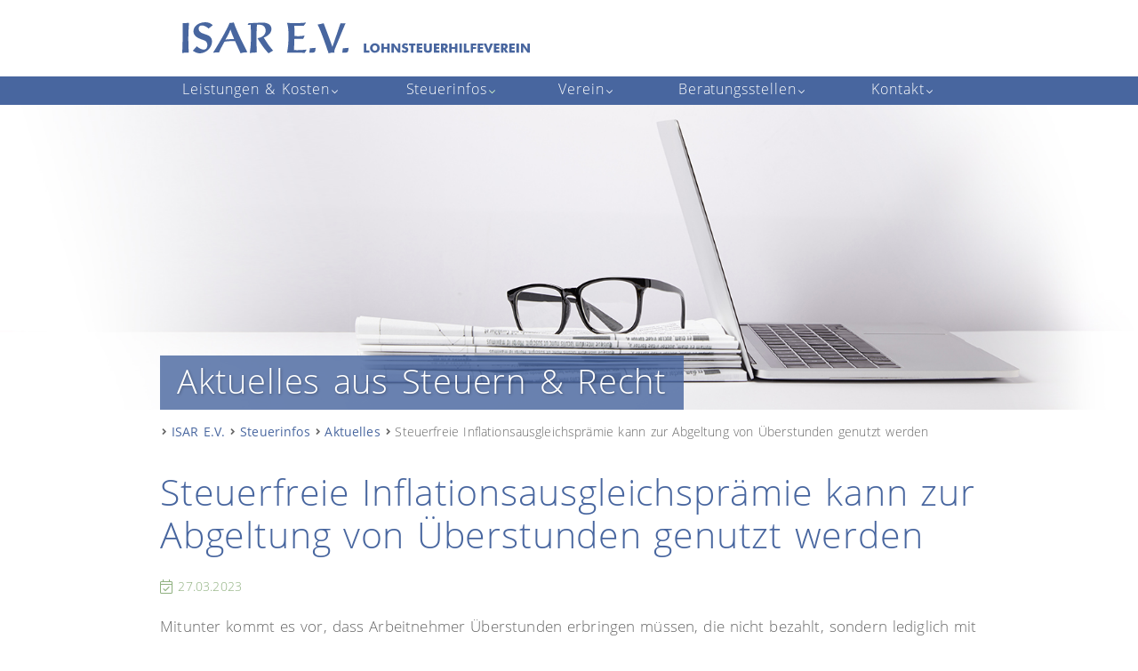

--- FILE ---
content_type: text/html; charset=UTF-8
request_url: https://www.isar-ev.com/meldung/steuerfreie-inflationsausgleichspraemie-kann-zur-abgeltung-von-ueberstunden-genutzt-werden.html
body_size: 5361
content:
<!DOCTYPE html>
<html lang="de">
<head>

      <meta charset="UTF-8">
    <title>Steuerfreie Inflationsausgleichsprämie kann zur Abgeltung von Überstunden genutzt werden - ISAR E.V. Lohnsteuerhilfeverein</title>
    <base href="https://www.isar-ev.com/">

          <meta name="robots" content="index,follow">
      <meta name="description" content="Mitunter kommt es vor, dass Arbeitnehmer Überstunden erbringen müssen, die nicht bezahlt, sondern lediglich mit zusätzlicher Freizeit ausgeglichen werden. Aufgrund der Inflation hatte der Gesetzgeber im vergangenen Jahr die Möglichkeit geschaffen, dass Arbeitgeber ihre Beschäftigten finanziell unterstützen können, …">
      <meta name="generator" content="Contao Open Source CMS">
    
    
    <meta name="viewport" content="width=device-width,initial-scale=1.0">
        <link rel="stylesheet" href="assets/css/layout.min.css,columns.css,cookiebar_default.css,mobile-menu.min...-260979d4.css">        <script src="assets/js/jquery.min.js,jquery.parallax-scroll.js,superfish.min.js,hoverIn...-10f8481b.js"></script>
<script type="text/javascript">
  var _paq = window._paq = window._paq || [];
  _paq.push(["disableCookies"]);
  _paq.push(['trackPageView']);
  _paq.push(['enableLinkTracking']);
  _paq.push(['enableHeartBeatTimer', 5]);
  (function() {
    var u='//ma.isar-ev.com/';
    _paq.push(['setTrackerUrl', u+'js/']);
    _paq.push(['setSiteId', 2]);
    var d=document, g=d.createElement('script'), s=d.getElementsByTagName('script')[0];
    g.type='text/javascript'; g.async=true; g.src=u+'js/'; s.parentNode.insertBefore(g,s);
  })();
</script>
<noscript><p><img src="https://ma.isar-ev.com/js/?idsite=2&amp;rec=1" style="border:0;" alt="" /></p></noscript>

<link rel="apple-touch-icon" sizes="180x180" href="/files/styles/fav_isar/apple-touch-icon.png?v=9BPyop7Lod">
<link rel="icon" type="image/png" sizes="32x32" href="/files/styles/fav_isar/favicon-32x32.png?v=9BPyop7Lod">
<link rel="icon" type="image/png" sizes="16x16" href="/files/styles/fav_isar/favicon-16x16.png?v=9BPyop7Lod">
<link rel="manifest" href="/files/styles/fav_isar/site.webmanifest?v=9BPyop7Lod">
<link rel="mask-icon" href="/files/styles/fav_isar/safari-pinned-tab.svg?v=9BPyop7Lod" color="#46659e">
<link rel="shortcut icon" href="/files/styles/fav_isar/favicon.ico?v=9BPyop7Lod">
<meta name="msapplication-TileColor" content="#ffffff">
<meta name="msapplication-config" content="/files/styles/fav_isar/browserconfig.xml?v=9BPyop7Lod">
<meta name="theme-color" content="#ffffff">
<link rel="alternate" type="application/rss+xml" href="/share/isar_aktuelles.xml" title="Aktuelles aus Steuern & Recht">
  
</head>
<body id="top">

      
    <div id="wrapper">

                        <header id="header">
            <div class="inside">
              
<div id="headerleiste">
 <div id="header_color"></div>
 <div class="w960">
  
<div id=logo>
	<a href=""><img src="files/styles/logo_isar.svg" height="45px" alt="ISAR E.V. Lohnsteuerhilfeverein"></a>
</div>
  
<!-- indexer::stop -->
<nav class="mod_navigation block" id="metanavi">

  
  <a href="meldung/steuerfreie-inflationsausgleichspraemie-kann-zur-abgeltung-von-ueberstunden-genutzt-werden.html#skipNavigation112" class="invisible">Navigation überspringen</a>

  
<ul class="level_1 sf-menu">
            <li class="submenu first"><span class="submenu first">Leistungen & Kosten</span>
<ul class="level_2">
            <li class="first"><a href="unsere-leistungen.html" title="Unsere Leistungen" class="first">Unsere Leistungen</a></li>
                <li><a href="mitgliedschaft.html" title="Mitgliedschaft">Mitgliedschaft</a></li>
                <li><a href="mitgliedsbeitrag.html" title="Mitgliedsbeitrag">Mitgliedsbeitrag</a></li>
                <li class="last"><a href="beitrittserklaerung.html" title="Beitrittserklärung" class="last">Beitrittserklärung</a></li>
      </ul>
</li>
                <li class="submenu trail"><span class="submenu trail">Steuerinfos</span>
<ul class="level_2">
            <li class="trail first"><a href="aktuelles.html" title="Aktuelles aus Steuern &amp; Recht" class="trail first">Aktuelles</a></li>
                <li><a href="steuererklaerung.html" title="Checkliste zur Steuererklärung 2025">Checkliste 2025</a></li>
                <li><a href="abgabefristen.html" title="Abgabefristen">Abgabefristen</a></li>
                <li><a href="informationen/steueraenderungen-2026.html" title="Steueränderungen 2026">Steueränderungen 2026</a></li>
                <li><a href="rentenbesteuerung.html" title="Rentenbesteuerung">Rentenbesteuerung</a></li>
                <li class="last"><a href="unterhaltserklaerungen.html" title="Unterhaltserklärungen" class="last">Unterhaltserklärungen</a></li>
      </ul>
</li>
                <li class="submenu"><span class="submenu">Verein</span>
<ul class="level_2">
            <li class="first"><a href="ueber-den-verein.html" title="Über den Verein" class="first">Über den Verein</a></li>
                <li><a href="vereinssatzung.html" title="Vereinssatzung">Vereinssatzung</a></li>
                <li><a href="geschaeftsbericht.html" title="Geschäftsbericht">Geschäftsbericht</a></li>
                <li class="last"><a href="karriere-fuer-selbststaendige.html" title="Karriere für Selbstständige" class="last">Karriere für Selbstständige</a></li>
      </ul>
</li>
                <li class="submenu"><span class="submenu">Beratungsstellen</span>
<ul class="level_2">
            <li class="first last"><a href="beratungsstellenliste.html" title="Beratungsstellenliste" class="first last">Beratungsstellenliste</a></li>
      </ul>
</li>
                <li class="submenu last"><span class="submenu last">Kontakt</span>
<ul class="level_2">
            <li class="first"><a href="anfrage.html" title="Anfrage" class="first">Anfrage</a></li>
                <li><a href="infomaterial.html" title="Infomaterial">Infomaterial</a></li>
                <li><a href="reklamation.html" title="Reklamation">Reklamation</a></li>
                <li><a href="impressum.html" title="Impressum">Impressum</a></li>
                <li class="last"><a href="datenschutz.html" title="Datenschutz" class="last">Datenschutz</a></li>
      </ul>
</li>
      </ul>

  <span id="skipNavigation112" class="invisible"></span>

</nav>
<!-- indexer::continue -->

  
<!-- indexer::stop -->
<div class="mod_mobile_menu block">

        
  
<div id="mobile-menu-114-trigger" class="mobile_menu_trigger">
    <span><i class="far fa-bars"></i></span></div>

<div id="mobile-menu-114" class="mobile_menu">
    <div class="inner">
        <div class="close"><a href="#" data-mobile-menu="close"><i class="fal fa-times-circle"></i></a></div>

<!-- indexer::stop -->
<nav class="mod_navigation block">

  
  <a href="meldung/steuerfreie-inflationsausgleichspraemie-kann-zur-abgeltung-von-ueberstunden-genutzt-werden.html#skipNavigation113" class="invisible">Navigation überspringen</a>

  
<ul class="level_1 sf-menu">
            <li class="submenu first"><span class="submenu first">Leistungen & Kosten</span>
<ul class="level_2">
            <li class="first"><a href="unsere-leistungen.html" title="Unsere Leistungen" class="first">Unsere Leistungen</a></li>
                <li><a href="mitgliedschaft.html" title="Mitgliedschaft">Mitgliedschaft</a></li>
                <li><a href="mitgliedsbeitrag.html" title="Mitgliedsbeitrag">Mitgliedsbeitrag</a></li>
                <li class="last"><a href="beitrittserklaerung.html" title="Beitrittserklärung" class="last">Beitrittserklärung</a></li>
      </ul>
</li>
                <li class="submenu trail"><span class="submenu trail">Steuerinfos</span>
<ul class="level_2">
            <li class="trail first"><a href="aktuelles.html" title="Aktuelles aus Steuern &amp; Recht" class="trail first">Aktuelles</a></li>
                <li><a href="steuererklaerung.html" title="Checkliste zur Steuererklärung 2025">Checkliste 2025</a></li>
                <li><a href="abgabefristen.html" title="Abgabefristen">Abgabefristen</a></li>
                <li><a href="informationen/steueraenderungen-2026.html" title="Steueränderungen 2026">Steueränderungen 2026</a></li>
                <li><a href="rentenbesteuerung.html" title="Rentenbesteuerung">Rentenbesteuerung</a></li>
                <li class="last"><a href="unterhaltserklaerungen.html" title="Unterhaltserklärungen" class="last">Unterhaltserklärungen</a></li>
      </ul>
</li>
                <li class="submenu"><span class="submenu">Verein</span>
<ul class="level_2">
            <li class="first"><a href="ueber-den-verein.html" title="Über den Verein" class="first">Über den Verein</a></li>
                <li><a href="vereinssatzung.html" title="Vereinssatzung">Vereinssatzung</a></li>
                <li><a href="geschaeftsbericht.html" title="Geschäftsbericht">Geschäftsbericht</a></li>
                <li class="last"><a href="karriere-fuer-selbststaendige.html" title="Karriere für Selbstständige" class="last">Karriere für Selbstständige</a></li>
      </ul>
</li>
                <li class="submenu"><span class="submenu">Beratungsstellen</span>
<ul class="level_2">
            <li class="first last"><a href="beratungsstellenliste.html" title="Beratungsstellenliste" class="first last">Beratungsstellenliste</a></li>
      </ul>
</li>
                <li class="submenu last"><span class="submenu last">Kontakt</span>
<ul class="level_2">
            <li class="first"><a href="anfrage.html" title="Anfrage" class="first">Anfrage</a></li>
                <li><a href="infomaterial.html" title="Infomaterial">Infomaterial</a></li>
                <li><a href="reklamation.html" title="Reklamation">Reklamation</a></li>
                <li><a href="impressum.html" title="Impressum">Impressum</a></li>
                <li class="last"><a href="datenschutz.html" title="Datenschutz" class="last">Datenschutz</a></li>
      </ul>
</li>
      </ul>

  <span id="skipNavigation113" class="invisible"></span>

</nav>
<!-- indexer::continue -->
    </div>
</div>

<script>
(function($) {
    $('#mobile-menu-114').mobileMenu({
                'animation': true,
        'animationSpeed': 500,
                'breakPoint': 799,
        'offCanvas': false,
        'overlay': true,
        'disableNavigation': false,
        'parentTogglers': false,
        'closeOnLinkClick': false,
        'keepInPlace': false,
        'position': 'left',
        'size': '80',        'trigger': $('#mobile-menu-114-trigger')
    });
})(jQuery);
</script>


</div>
<!-- indexer::continue -->

 </div>
</div>
<div class="mod_article block" id="article-934">
<div class="inside">
  
  
<div class="ce_image block">

        
    <figure class="image_container" data-parallax='{"y": 200,"from-scroll":0,"smoothness": 0, "distance":800}'>
    
  <picture>
          <source srcset="assets/images/7/info_zeitung-b9bee641.jpg 599w, assets/images/2/info_zeitung-b9078d6e.jpg 858w" sizes="100vw" media="(max-width: 599px)" width="599" height="196">
    
<img src="files/bilder/header/info_zeitung.jpg" srcset="files/bilder/header/info_zeitung.jpg 1680w" sizes="100vw" width="1680" height="450" alt="">

  </picture>
   </figure>

</div>

<div class="ce_eg_headline block">
<div class="inside">
	<span class="eg_text blue">Aktuelles aus Steuern & Recht	</span>
</div>
</div>

  </div>
</div>
            </div>
          </header>
              
      
              <div id="container">

                      <main id="main">
              <div class="inside">
                
<!-- indexer::stop -->
<div class="mod_breadcrumb block">

        
  
  <ul>
                  <li class="first"><a href="" title="ISAR E.V. Lohnsteuerhilfeverein">ISAR E.V.</a></li>
                        <li><a href="aktuelles.html" title="Steuerinfos">Steuerinfos</a></li>
                        <li><a href="aktuelles.html" title="Aktuelles aus Steuern &amp; Recht">Aktuelles</a></li>
                        <li class="active last">Steuerfreie Inflationsausgleichsprämie kann zur Abgeltung von Überstunden genutzt werden</li>
            </ul>


</div>
<!-- indexer::continue -->

<div class="mod_article block" id="article-772">
<div class="inside">
  
  
<div class="mod_newsreader block">

        
  
  
<div class="layout_full block">

  <h1>Steuerfreie Inflationsausgleichsprämie kann zur Abgeltung von Überstunden genutzt werden</h1>

      <p class="info"><time datetime="2023-03-27T14:56:00+02:00">27.03.2023</time>  </p>
  
  
      
<div class="ce_text block">

        
  
      <p>Mitunter kommt es vor, dass Arbeitnehmer Überstunden erbringen müssen, die nicht bezahlt, sondern lediglich mit zusätzlicher Freizeit ausgeglichen werden. Aufgrund der Inflation hatte der Gesetzgeber im vergangenen Jahr die Möglichkeit geschaffen, dass Arbeitgeber ihre Beschäftigten finanziell unterstützen können, indem sie ihnen eine Inflationsausgleichsprämie zahlen. Diese ist steuer- und sozialversicherungsfrei und kommt somit in voller Höhe beim Arbeitnehmer an. Laut dem BMF (FAQ zur Inflationsausgleichsprämie) kann sie genutzt werden, um den Arbeitnehmern ihre entsprechenden Überstunden steuer- und sozialabgabenfrei zu vergüten.</p>
<p>&nbsp;</p>
<p>„In Zeiten steigender Preise dürfte es für viele Arbeitnehmer attraktiver sein, Geld statt Freizeitausgleich für die geleisteten Überstunden zu erhalten“, erklärt Erich Nöll, Rechtsanwalt und Geschäftsführer beim Bundesverband Lohnsteuerhilfevereine (BVL) in Berlin. Ob der Arbeitgeber die steuerfreie Inflationsausgleichsprämie für diesen Zweck nutzen möchte oder nicht, bleibt ihm überlassen. Einen Rechtsanspruch darauf hat der Arbeitnehmer nicht. Nöll rät: „Arbeitnehmer sollten ihren Chef auf die Möglichkeit der Überstundenvergütung mit der steuer- und sozialversicherungsfreien Inflationsausgleichsprämie ansprechen, denn letztlich profitieren beide Seiten. Der Arbeitnehmer hat mehr Geld in der Tasche und der Arbeitgeber kann die Höhe der Inflationsausgleichsprämie gezielt nach dem entsprechenden Engagement seiner Mitarbeiter steuern“.</p>
<p>&nbsp;</p>
<p>Werden Überstunden regelmäßig bezahlt oder ist von vornherein ihre Auszahlung vertraglich - auch alternativ zum Freizeitausgleich - vereinbart, kann die Inflationsausgleichsprämie nicht genutzt werden, weil sie dann nicht zusätzlich zum ohnehin geschuldeten Arbeitslohn vom Arbeitgeber geleistet wird.</p>  
  
  

</div>
  
  
</div>

  <!-- indexer::stop -->
  <p class="back"><a href="aktuelles.html" title="Zurück">Zurück</a></p>
  <!-- indexer::continue -->

  

</div>

  </div>
</div>

<div class="mod_article grey block" id="article-945">
<div class="inside">
  
  
<div class="mod_article grey block" id="article-930">
<div class="inside">
  
  
<div class="ce_text top40 mittig small block">

        
  
      <p><img src="files/bilder/logo-bvl_klein.png" alt="BVL" width="40"> Die Meldungen stammen von BVL - Bundesverband Lohnsteuerhilfevereine e.V.</p>  
  
  

</div>

  </div>
</div>

  </div>
</div>
              </div>
                          </main>
          
                                
                                
        </div>
      
      
                        <footer id="footer">
            <div class="inside">
              
<div id=footer1>
 <div class="w960">
  <h2><i class="fal fa-megaphone"></i> Aktuelles</h2>
  
<!-- indexer::stop -->
<div class="mod_newslist block">

        
  
      <div class="layout_short arc_7 block first even">
   <time datetime="2026-01-21T19:51:00+01:00">21.01.2026:</time>  <span class="headline"><a href="meldung/steueraenderungen-2026.html" title="Den Artikel lesen: Steueränderungen 2026">Steueränderungen 2026</a></span>
</div>
<div class="layout_short arc_7 block odd">
   <time datetime="2025-12-30T16:47:00+01:00">30.12.2025:</time>  <span class="headline"><a href="meldung/ab-2026-im-minijob-bis-zu-603-euro-steuerfrei-verdienen.html" title="Den Artikel lesen: Ab 2026 im Minijob bis zu 603 Euro steuerfrei verdienen">Ab 2026 im Minijob bis zu 603 Euro steuerfrei verdienen</a></span>
</div>
<div class="layout_short arc_7 block even">
   <time datetime="2025-12-18T13:01:00+01:00">18.12.2025:</time>  <span class="headline"><a href="meldung/gutes-tun-und-dabei-steuern-sparen.html" title="Den Artikel lesen: Gutes tun und dabei Steuern sparen">Gutes tun und dabei Steuern sparen</a></span>
</div>
<div class="layout_short arc_7 block odd">
   <time datetime="2025-11-12T16:21:00+01:00">12.11.2025:</time>  <span class="headline"><a href="meldung/unterhaltszahler-aufgepasst-barzahlungen-seit-2025-nicht-mehr-steuerlich-anerkannt.html" title="Den Artikel lesen: Unterhaltszahler aufgepasst: Barzahlungen seit 2025 nicht mehr steuerlich anerkannt">Unterhaltszahler aufgepasst: Barzahlungen seit 2025 nicht mehr steuerlich anerkannt</a></span>
</div>
<div class="layout_short arc_7 block last even">
   <time datetime="2025-10-16T19:44:00+02:00">16.10.2025:</time>  <span class="headline"><a href="meldung/steuerbescheide-im-visier-einspruch-lohnt-sich-und-wird-immer-haeufiger-genutzt.html" title="Den Artikel lesen: Steuerbescheide im Visier: Einspruch lohnt sich und wird immer häufiger genutzt">Steuerbescheide im Visier: Einspruch lohnt sich und wird immer häufiger genutzt</a></span>
</div>
      

</div>
<!-- indexer::continue -->

 </div>
</div>
<div id=footer2>
 <div class="w960 rechts">
  <a href="impressum.html" title="Impressum">Impressum</a>&nbsp;&nbsp;&nbsp;&nbsp;<a href="datenschutz.html" title="Datenschutz">Datenschutz</a>&nbsp;&nbsp;&nbsp;&nbsp;<a class="top" href="meldung/steuerfreie-inflationsausgleichspraemie-kann-zur-abgeltung-von-ueberstunden-genutzt-werden.html#top"><i class="fas fa-angle-up"></i> Top</a>
 </div>
</div>
<div id="toplink_box"><a href="meldung/steuerfreie-inflationsausgleichspraemie-kann-zur-abgeltung-von-ueberstunden-genutzt-werden.html#top"><span class="button r90">></span></a></div>            </div>
          </footer>
              
    </div>

      
  
<script>
  jQuery(function($) {
    $(document).ready(function() {
      $(document).accordion({
        // Put custom options here
        active:false,
        heightStyle: 'content',
        header: '.toggler',
        collapsible: true,
        create: function(event, ui) {
          ui.header.addClass('active');
          $('.toggler').attr('tabindex', 0);
        },
        activate: function(event, ui) {
          ui.newHeader.addClass('active');
          ui.oldHeader.removeClass('active');
          $('.toggler').attr('tabindex', 0);
        }
      });
      if ($('#acc_open').length) {$(document).accordion('option','active',0);}
    });
  });
</script>

<script type="text/javascript">
function sticky_relocate() {
	var window_top = $(window).scrollTop();
	var div_top = 41;
    if (window_top > div_top) {
        $(headerleiste).addClass('navFixed');
    } else {
        $(headerleiste).removeClass('navFixed');
    }
    if (window_top > 300) {
		$("#toplink_box").addClass('show');
	} else {
		$("#toplink_box").removeClass('show');
	}
	};
$(function () {
    $(window).scroll(sticky_relocate);
    sticky_relocate();
});

//superfish
jQuery(document).ready(function() {
	jQuery('ul.sf-menu').superfish({
		delay: 200,
		animation: {opacity:'show',height:'show'},
		animationOut: {height:'hide'},
		speed: 'normal',
		cssArrows: false
	});
});
</script>  <script type="application/ld+json">
{
    "@context": "https:\/\/schema.org",
    "@graph": [
        {
            "@type": "WebPage"
        }
    ]
}
</script>
<script type="application/ld+json">
{
    "@context": "https:\/\/schema.contao.org",
    "@graph": [
        {
            "@type": "Page",
            "fePreview": false,
            "groups": [],
            "noSearch": false,
            "pageId": 391,
            "protected": false,
            "title": "Steuerfreie Inflationsausgleichsprämie kann zur Abgeltung von Überstunden genutzt werden"
        }
    ]
}
</script><!-- indexer::stop -->
<div  class="contao-cookiebar cc-wrap cookiebar_default cc-bottom cc-right" role="complementary" aria-describedby="cookiebar-desc" data-nosnippet>
    <div class="cc-inner" aria-live="assertive" role="alert">
        <div id="cookiebar-desc" class="cc-head">
                            <div id="cookiebar-desc" class="cc-head">
<h3>Cookie- und Datenschutzhinweise</h3>
<p>Diese Webseite verwendet Cookies, um bestimmte Funktionen zu ermöglichen und das Angebot zu verbessern.</p>
</div>                    </div>

        <div class="cc-groups">
                                                <div class="cc-group">
                                                    <input type="checkbox" name="group[]" id="g1" value="1" data-toggle-cookies disabled checked>
                                                <label for="g1" class="group">Essenziell</label>
                        <button class="cc-detail-btn cc-focus" data-toggle-group aria-expanded="false" aria-controls="cg1">
                            <span>Details einblenden<span class="cc-invisible"> für Essenziell</span></span>
                            <span>Details ausblenden<span class="cc-invisible"> für Essenziell</span></span>
                        </button>
                        <div id="cg1" class="cc-cookies toggle-group">
                                                                                        <div class="cc-cookie">
                                    <input type="checkbox" name="cookie[]" id="c2" value="2" disabled checked>
                                    <label for="c2" class="cookie">Contao HTTPS CSRF Token</label>
                                    <p>Schützt vor Cross-Site-Request-Forgery Angriffen.</p>                                                                            <div class="cc-cookie-info">
                                                                                                                                        <div><span>Speicherdauer:</span> Dieses Cookie bleibt nur für die aktuelle Browsersitzung bestehen.</div>
                                                                                                                                </div>
                                                                                                        </div>
                                                            <div class="cc-cookie">
                                    <input type="checkbox" name="cookie[]" id="c3" value="3" disabled checked>
                                    <label for="c3" class="cookie">PHP SESSION ID</label>
                                    <p>Speichert die aktuelle PHP-Session.</p>                                                                            <div class="cc-cookie-info">
                                                                                                                                        <div><span>Speicherdauer:</span> Dieses Cookie bleibt nur für die aktuelle Browsersitzung bestehen.</div>
                                                                                                                                </div>
                                                                                                        </div>
                                                    </div>
                    </div>
                                    </div>

        <div class="cc-footer highlight">
                            <button class="cc-btn cc-focus save" data-save>Auswahl speichern</button>
                <button class="cc-btn cc-focus success" data-accept-all>Alle akzeptieren</button>
                    </div>

        <div class="cc-info">
                                                                <a class="cc-focus" href="https://www.isar-ev.com/impressum.html">Impressum</a>
                                    <a class="cc-focus" href="https://www.isar-ev.com/datenschutz.html">Datenschutz</a>
                                    </div>
    </div>
</div>
<!-- indexer::continue -->
<script>var cookiebar = new ContaoCookiebar({configId:1,pageId:93,hideOnInit:0,blocking:0,focusTrap:1,version:1,lifetime:63072000,consentLog:0,token:'ccb_contao_token',doNotTrack:0,currentPageId:391,excludedPageIds:null,cookies:[],configs:[],texts:{acceptAndDisplay:'Akzeptieren und anzeigen'}});</script></body>
</html>